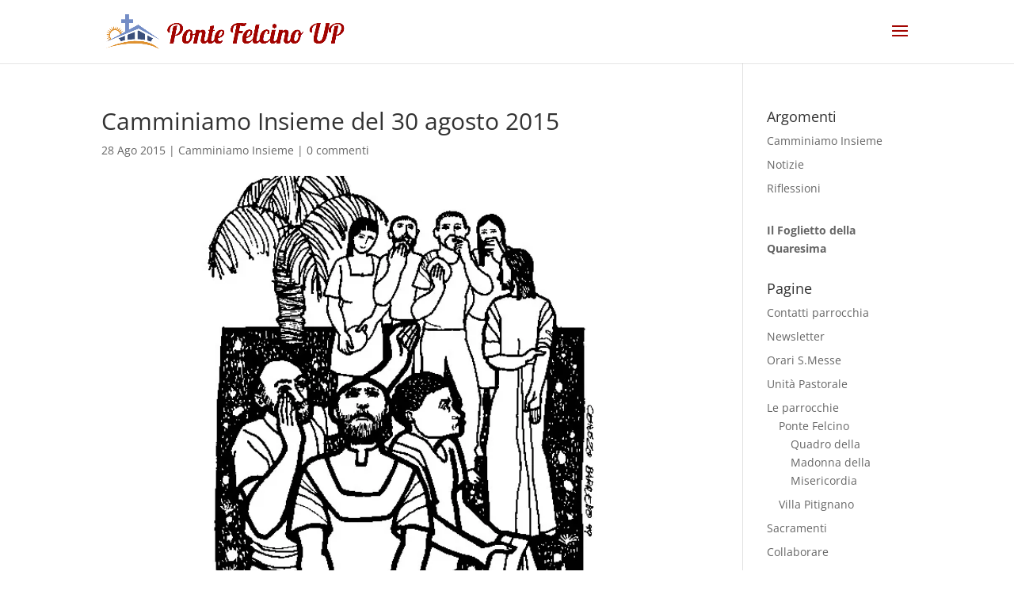

--- FILE ---
content_type: text/css
request_url: https://www.pontefelcinoup.it/wp-content/themes/Divi-child/style.css?ver=4.27.5
body_size: 235
content:
/*
 Theme Name:   Divi Child
 Theme URI:    http://www.elegantthemes.com/gallery/Divi
 Description:  Divi Child Theme
 Author:       Marco Giorgetti
 Author URI:   http://marcogiorgetti.com
 Template:     Divi
 Version:      1.0.0
 Text Domain:  Divi-child
*/

@import url("../Divi/style.css");

/* =Theme customization starts here
-------------------------------------------------------------- */

